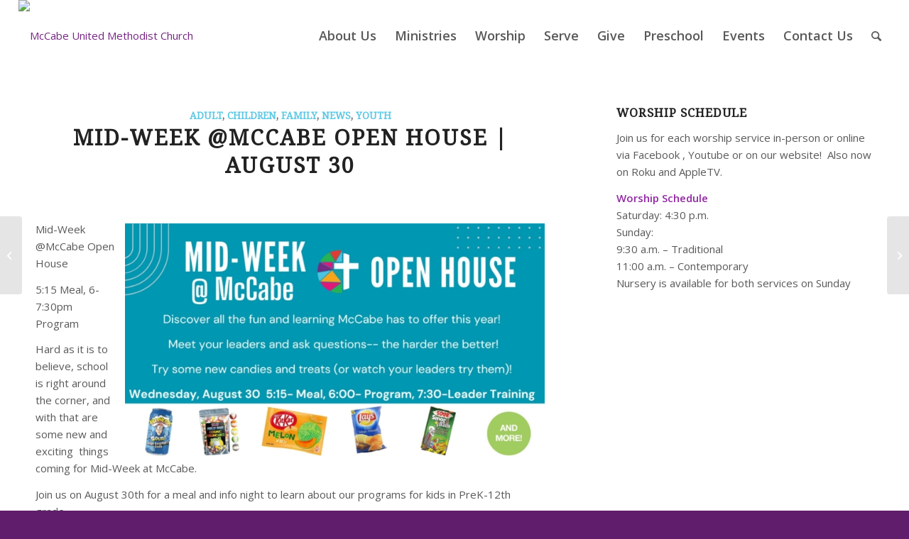

--- FILE ---
content_type: text/html; charset=UTF-8
request_url: https://www.mccabechurch.com/mid-week-mccabe-open-house-august-30/
body_size: 15801
content:
<!DOCTYPE html>
<html lang="en-US" class="html_stretched responsive av-preloader-disabled av-default-lightbox  html_header_top html_logo_left html_main_nav_header html_menu_right html_custom html_header_sticky_disabled html_header_shrinking_disabled html_mobile_menu_tablet html_header_searchicon html_content_align_center html_header_unstick_top_disabled html_header_stretch html_elegant-blog html_av-submenu-hidden html_av-submenu-display-click html_av-overlay-side html_av-overlay-side-classic html_av-submenu-clone html_entry_id_56399 av-cookies-no-cookie-consent av-no-preview html_text_menu_active ">
<head>
<meta charset="UTF-8" />


<!-- mobile setting -->
<meta name="viewport" content="width=device-width, initial-scale=1">

<!-- Scripts/CSS and wp_head hook -->
<meta name='robots' content='index, follow, max-image-preview:large, max-snippet:-1, max-video-preview:-1' />

	<!-- This site is optimized with the Yoast SEO plugin v20.11 - https://yoast.com/wordpress/plugins/seo/ -->
	<title>Mid-Week @McCabe Open House | August 30 - McCabe United Methodist Church</title>
	<link rel="canonical" href="https://www.mccabechurch.com/mid-week-mccabe-open-house-august-30/" />
	<meta property="og:locale" content="en_US" />
	<meta property="og:type" content="article" />
	<meta property="og:title" content="Mid-Week @McCabe Open House | August 30 - McCabe United Methodist Church" />
	<meta property="og:description" content="Mid-Week @McCabe Open House 5:15 Meal, 6-7:30pm Program Hard as it is to believe, school is right around the corner, and with that are some new and exciting  things coming [&hellip;]" />
	<meta property="og:url" content="https://www.mccabechurch.com/mid-week-mccabe-open-house-august-30/" />
	<meta property="og:site_name" content="McCabe United Methodist Church" />
	<meta property="article:published_time" content="2023-08-29T15:30:26+00:00" />
	<meta property="article:modified_time" content="2023-09-05T01:37:43+00:00" />
	<meta property="og:image" content="https://live-mccabeumc.pantheonsite.io/wp-content/uploads/2023/08/Open-House-Promo-Slide-300x169.jpg" />
	<meta name="author" content="adminassistant" />
	<meta name="twitter:card" content="summary_large_image" />
	<meta name="twitter:label1" content="Written by" />
	<meta name="twitter:data1" content="adminassistant" />
	<meta name="twitter:label2" content="Est. reading time" />
	<meta name="twitter:data2" content="1 minute" />
	<script type="application/ld+json" class="yoast-schema-graph">{"@context":"https://schema.org","@graph":[{"@type":"WebPage","@id":"https://www.mccabechurch.com/mid-week-mccabe-open-house-august-30/","url":"https://www.mccabechurch.com/mid-week-mccabe-open-house-august-30/","name":"Mid-Week @McCabe Open House | August 30 - McCabe United Methodist Church","isPartOf":{"@id":"https://www.mccabechurch.com/#website"},"primaryImageOfPage":{"@id":"https://www.mccabechurch.com/mid-week-mccabe-open-house-august-30/#primaryimage"},"image":{"@id":"https://www.mccabechurch.com/mid-week-mccabe-open-house-august-30/#primaryimage"},"thumbnailUrl":"https://live-mccabeumc.pantheonsite.io/wp-content/uploads/2023/08/Open-House-Promo-Slide-300x169.jpg","datePublished":"2023-08-29T15:30:26+00:00","dateModified":"2023-09-05T01:37:43+00:00","author":{"@id":"https://www.mccabechurch.com/#/schema/person/ae09f2c6c8d6a94f5d9cbf1c3aa1ac8a"},"breadcrumb":{"@id":"https://www.mccabechurch.com/mid-week-mccabe-open-house-august-30/#breadcrumb"},"inLanguage":"en-US","potentialAction":[{"@type":"ReadAction","target":["https://www.mccabechurch.com/mid-week-mccabe-open-house-august-30/"]}]},{"@type":"ImageObject","inLanguage":"en-US","@id":"https://www.mccabechurch.com/mid-week-mccabe-open-house-august-30/#primaryimage","url":"https://www.mccabechurch.com/wp-content/uploads/2023/08/Open-House-Promo-Slide.jpg","contentUrl":"https://www.mccabechurch.com/wp-content/uploads/2023/08/Open-House-Promo-Slide.jpg","width":1920,"height":1080},{"@type":"BreadcrumbList","@id":"https://www.mccabechurch.com/mid-week-mccabe-open-house-august-30/#breadcrumb","itemListElement":[{"@type":"ListItem","position":1,"name":"Home","item":"https://live-mccabeumc.pantheonsite.io/mccabe-umc-bismarck-nd/"},{"@type":"ListItem","position":2,"name":"Mid-Week @McCabe Open House | August 30"}]},{"@type":"WebSite","@id":"https://www.mccabechurch.com/#website","url":"https://www.mccabechurch.com/","name":"McCabe United Methodist Church","description":"Come as you are.","potentialAction":[{"@type":"SearchAction","target":{"@type":"EntryPoint","urlTemplate":"https://www.mccabechurch.com/?s={search_term_string}"},"query-input":"required name=search_term_string"}],"inLanguage":"en-US"},{"@type":"Person","@id":"https://www.mccabechurch.com/#/schema/person/ae09f2c6c8d6a94f5d9cbf1c3aa1ac8a","name":"adminassistant","image":{"@type":"ImageObject","inLanguage":"en-US","@id":"https://www.mccabechurch.com/#/schema/person/image/","url":"https://secure.gravatar.com/avatar/787baa534ece07341a288f65ae74efaa?s=96&d=mm&r=g","contentUrl":"https://secure.gravatar.com/avatar/787baa534ece07341a288f65ae74efaa?s=96&d=mm&r=g","caption":"adminassistant"}}]}</script>
	<!-- / Yoast SEO plugin. -->


<link rel='dns-prefetch' href='//www.mccabechurch.com' />
<link rel="alternate" type="application/rss+xml" title="McCabe United Methodist Church &raquo; Feed" href="https://www.mccabechurch.com/feed/" />
<link rel="alternate" type="application/rss+xml" title="McCabe United Methodist Church &raquo; Comments Feed" href="https://www.mccabechurch.com/comments/feed/" />
<link rel="alternate" type="text/calendar" title="McCabe United Methodist Church &raquo; iCal Feed" href="https://www.mccabechurch.com/events/?ical=1" />
<link rel="alternate" type="application/rss+xml" title="McCabe United Methodist Church &raquo; Mid-Week @McCabe Open House | August 30 Comments Feed" href="https://www.mccabechurch.com/mid-week-mccabe-open-house-august-30/feed/" />

<!-- google webfont font replacement -->

			<script type='text/javascript'>

				(function() {
					
					/*	check if webfonts are disabled by user setting via cookie - or user must opt in.	*/
					var html = document.getElementsByTagName('html')[0];
					var cookie_check = html.className.indexOf('av-cookies-needs-opt-in') >= 0 || html.className.indexOf('av-cookies-can-opt-out') >= 0;
					var allow_continue = true;
					var silent_accept_cookie = document.cookie.match(/aviaCookieSilentConsent/);

					if( cookie_check && ! silent_accept_cookie )
					{
						if( ! document.cookie.match(/aviaCookieConsent/) || sessionStorage.getItem( 'aviaCookieRefused' ) )
						{
							allow_continue = false;
						}
						else
						{
							if( ! document.cookie.match(/aviaPrivacyRefuseCookiesHideBar/) )
							{
								allow_continue = false;
							}
							else if( ! document.cookie.match(/aviaPrivacyEssentialCookiesEnabled/) )
							{
								allow_continue = false;
							}
							else if( document.cookie.match(/aviaPrivacyGoogleWebfontsDisabled/) )
							{
								allow_continue = false;
							}
						}
					}
					
					if( allow_continue )
					{
						var f = document.createElement('link');
					
						f.type 	= 'text/css';
						f.rel 	= 'stylesheet';
						f.href 	= '//fonts.googleapis.com/css?family=Droid+Serif%7COpen+Sans:400,600';
						f.id 	= 'avia-google-webfont';

						document.getElementsByTagName('head')[0].appendChild(f);
					}
				})();
			
			</script>
			<script type="text/javascript">
window._wpemojiSettings = {"baseUrl":"https:\/\/s.w.org\/images\/core\/emoji\/14.0.0\/72x72\/","ext":".png","svgUrl":"https:\/\/s.w.org\/images\/core\/emoji\/14.0.0\/svg\/","svgExt":".svg","source":{"concatemoji":"https:\/\/www.mccabechurch.com\/wp-includes\/js\/wp-emoji-release.min.js?ver=6.2.2"}};
/*! This file is auto-generated */
!function(e,a,t){var n,r,o,i=a.createElement("canvas"),p=i.getContext&&i.getContext("2d");function s(e,t){p.clearRect(0,0,i.width,i.height),p.fillText(e,0,0);e=i.toDataURL();return p.clearRect(0,0,i.width,i.height),p.fillText(t,0,0),e===i.toDataURL()}function c(e){var t=a.createElement("script");t.src=e,t.defer=t.type="text/javascript",a.getElementsByTagName("head")[0].appendChild(t)}for(o=Array("flag","emoji"),t.supports={everything:!0,everythingExceptFlag:!0},r=0;r<o.length;r++)t.supports[o[r]]=function(e){if(p&&p.fillText)switch(p.textBaseline="top",p.font="600 32px Arial",e){case"flag":return s("\ud83c\udff3\ufe0f\u200d\u26a7\ufe0f","\ud83c\udff3\ufe0f\u200b\u26a7\ufe0f")?!1:!s("\ud83c\uddfa\ud83c\uddf3","\ud83c\uddfa\u200b\ud83c\uddf3")&&!s("\ud83c\udff4\udb40\udc67\udb40\udc62\udb40\udc65\udb40\udc6e\udb40\udc67\udb40\udc7f","\ud83c\udff4\u200b\udb40\udc67\u200b\udb40\udc62\u200b\udb40\udc65\u200b\udb40\udc6e\u200b\udb40\udc67\u200b\udb40\udc7f");case"emoji":return!s("\ud83e\udef1\ud83c\udffb\u200d\ud83e\udef2\ud83c\udfff","\ud83e\udef1\ud83c\udffb\u200b\ud83e\udef2\ud83c\udfff")}return!1}(o[r]),t.supports.everything=t.supports.everything&&t.supports[o[r]],"flag"!==o[r]&&(t.supports.everythingExceptFlag=t.supports.everythingExceptFlag&&t.supports[o[r]]);t.supports.everythingExceptFlag=t.supports.everythingExceptFlag&&!t.supports.flag,t.DOMReady=!1,t.readyCallback=function(){t.DOMReady=!0},t.supports.everything||(n=function(){t.readyCallback()},a.addEventListener?(a.addEventListener("DOMContentLoaded",n,!1),e.addEventListener("load",n,!1)):(e.attachEvent("onload",n),a.attachEvent("onreadystatechange",function(){"complete"===a.readyState&&t.readyCallback()})),(e=t.source||{}).concatemoji?c(e.concatemoji):e.wpemoji&&e.twemoji&&(c(e.twemoji),c(e.wpemoji)))}(window,document,window._wpemojiSettings);
</script>
<style type="text/css">
img.wp-smiley,
img.emoji {
	display: inline !important;
	border: none !important;
	box-shadow: none !important;
	height: 1em !important;
	width: 1em !important;
	margin: 0 0.07em !important;
	vertical-align: -0.1em !important;
	background: none !important;
	padding: 0 !important;
}
</style>
	<link rel='stylesheet' id='wp-block-library-css' href='https://www.mccabechurch.com/wp-includes/css/dist/block-library/style.min.css?ver=6.2.2' type='text/css' media='all' />
<link rel='stylesheet' id='classic-theme-styles-css' href='https://www.mccabechurch.com/wp-includes/css/classic-themes.min.css?ver=6.2.2' type='text/css' media='all' />
<style id='global-styles-inline-css' type='text/css'>
body{--wp--preset--color--black: #000000;--wp--preset--color--cyan-bluish-gray: #abb8c3;--wp--preset--color--white: #ffffff;--wp--preset--color--pale-pink: #f78da7;--wp--preset--color--vivid-red: #cf2e2e;--wp--preset--color--luminous-vivid-orange: #ff6900;--wp--preset--color--luminous-vivid-amber: #fcb900;--wp--preset--color--light-green-cyan: #7bdcb5;--wp--preset--color--vivid-green-cyan: #00d084;--wp--preset--color--pale-cyan-blue: #8ed1fc;--wp--preset--color--vivid-cyan-blue: #0693e3;--wp--preset--color--vivid-purple: #9b51e0;--wp--preset--gradient--vivid-cyan-blue-to-vivid-purple: linear-gradient(135deg,rgba(6,147,227,1) 0%,rgb(155,81,224) 100%);--wp--preset--gradient--light-green-cyan-to-vivid-green-cyan: linear-gradient(135deg,rgb(122,220,180) 0%,rgb(0,208,130) 100%);--wp--preset--gradient--luminous-vivid-amber-to-luminous-vivid-orange: linear-gradient(135deg,rgba(252,185,0,1) 0%,rgba(255,105,0,1) 100%);--wp--preset--gradient--luminous-vivid-orange-to-vivid-red: linear-gradient(135deg,rgba(255,105,0,1) 0%,rgb(207,46,46) 100%);--wp--preset--gradient--very-light-gray-to-cyan-bluish-gray: linear-gradient(135deg,rgb(238,238,238) 0%,rgb(169,184,195) 100%);--wp--preset--gradient--cool-to-warm-spectrum: linear-gradient(135deg,rgb(74,234,220) 0%,rgb(151,120,209) 20%,rgb(207,42,186) 40%,rgb(238,44,130) 60%,rgb(251,105,98) 80%,rgb(254,248,76) 100%);--wp--preset--gradient--blush-light-purple: linear-gradient(135deg,rgb(255,206,236) 0%,rgb(152,150,240) 100%);--wp--preset--gradient--blush-bordeaux: linear-gradient(135deg,rgb(254,205,165) 0%,rgb(254,45,45) 50%,rgb(107,0,62) 100%);--wp--preset--gradient--luminous-dusk: linear-gradient(135deg,rgb(255,203,112) 0%,rgb(199,81,192) 50%,rgb(65,88,208) 100%);--wp--preset--gradient--pale-ocean: linear-gradient(135deg,rgb(255,245,203) 0%,rgb(182,227,212) 50%,rgb(51,167,181) 100%);--wp--preset--gradient--electric-grass: linear-gradient(135deg,rgb(202,248,128) 0%,rgb(113,206,126) 100%);--wp--preset--gradient--midnight: linear-gradient(135deg,rgb(2,3,129) 0%,rgb(40,116,252) 100%);--wp--preset--duotone--dark-grayscale: url('#wp-duotone-dark-grayscale');--wp--preset--duotone--grayscale: url('#wp-duotone-grayscale');--wp--preset--duotone--purple-yellow: url('#wp-duotone-purple-yellow');--wp--preset--duotone--blue-red: url('#wp-duotone-blue-red');--wp--preset--duotone--midnight: url('#wp-duotone-midnight');--wp--preset--duotone--magenta-yellow: url('#wp-duotone-magenta-yellow');--wp--preset--duotone--purple-green: url('#wp-duotone-purple-green');--wp--preset--duotone--blue-orange: url('#wp-duotone-blue-orange');--wp--preset--font-size--small: 13px;--wp--preset--font-size--medium: 20px;--wp--preset--font-size--large: 36px;--wp--preset--font-size--x-large: 42px;--wp--preset--spacing--20: 0.44rem;--wp--preset--spacing--30: 0.67rem;--wp--preset--spacing--40: 1rem;--wp--preset--spacing--50: 1.5rem;--wp--preset--spacing--60: 2.25rem;--wp--preset--spacing--70: 3.38rem;--wp--preset--spacing--80: 5.06rem;--wp--preset--shadow--natural: 6px 6px 9px rgba(0, 0, 0, 0.2);--wp--preset--shadow--deep: 12px 12px 50px rgba(0, 0, 0, 0.4);--wp--preset--shadow--sharp: 6px 6px 0px rgba(0, 0, 0, 0.2);--wp--preset--shadow--outlined: 6px 6px 0px -3px rgba(255, 255, 255, 1), 6px 6px rgba(0, 0, 0, 1);--wp--preset--shadow--crisp: 6px 6px 0px rgba(0, 0, 0, 1);}:where(.is-layout-flex){gap: 0.5em;}body .is-layout-flow > .alignleft{float: left;margin-inline-start: 0;margin-inline-end: 2em;}body .is-layout-flow > .alignright{float: right;margin-inline-start: 2em;margin-inline-end: 0;}body .is-layout-flow > .aligncenter{margin-left: auto !important;margin-right: auto !important;}body .is-layout-constrained > .alignleft{float: left;margin-inline-start: 0;margin-inline-end: 2em;}body .is-layout-constrained > .alignright{float: right;margin-inline-start: 2em;margin-inline-end: 0;}body .is-layout-constrained > .aligncenter{margin-left: auto !important;margin-right: auto !important;}body .is-layout-constrained > :where(:not(.alignleft):not(.alignright):not(.alignfull)){max-width: var(--wp--style--global--content-size);margin-left: auto !important;margin-right: auto !important;}body .is-layout-constrained > .alignwide{max-width: var(--wp--style--global--wide-size);}body .is-layout-flex{display: flex;}body .is-layout-flex{flex-wrap: wrap;align-items: center;}body .is-layout-flex > *{margin: 0;}:where(.wp-block-columns.is-layout-flex){gap: 2em;}.has-black-color{color: var(--wp--preset--color--black) !important;}.has-cyan-bluish-gray-color{color: var(--wp--preset--color--cyan-bluish-gray) !important;}.has-white-color{color: var(--wp--preset--color--white) !important;}.has-pale-pink-color{color: var(--wp--preset--color--pale-pink) !important;}.has-vivid-red-color{color: var(--wp--preset--color--vivid-red) !important;}.has-luminous-vivid-orange-color{color: var(--wp--preset--color--luminous-vivid-orange) !important;}.has-luminous-vivid-amber-color{color: var(--wp--preset--color--luminous-vivid-amber) !important;}.has-light-green-cyan-color{color: var(--wp--preset--color--light-green-cyan) !important;}.has-vivid-green-cyan-color{color: var(--wp--preset--color--vivid-green-cyan) !important;}.has-pale-cyan-blue-color{color: var(--wp--preset--color--pale-cyan-blue) !important;}.has-vivid-cyan-blue-color{color: var(--wp--preset--color--vivid-cyan-blue) !important;}.has-vivid-purple-color{color: var(--wp--preset--color--vivid-purple) !important;}.has-black-background-color{background-color: var(--wp--preset--color--black) !important;}.has-cyan-bluish-gray-background-color{background-color: var(--wp--preset--color--cyan-bluish-gray) !important;}.has-white-background-color{background-color: var(--wp--preset--color--white) !important;}.has-pale-pink-background-color{background-color: var(--wp--preset--color--pale-pink) !important;}.has-vivid-red-background-color{background-color: var(--wp--preset--color--vivid-red) !important;}.has-luminous-vivid-orange-background-color{background-color: var(--wp--preset--color--luminous-vivid-orange) !important;}.has-luminous-vivid-amber-background-color{background-color: var(--wp--preset--color--luminous-vivid-amber) !important;}.has-light-green-cyan-background-color{background-color: var(--wp--preset--color--light-green-cyan) !important;}.has-vivid-green-cyan-background-color{background-color: var(--wp--preset--color--vivid-green-cyan) !important;}.has-pale-cyan-blue-background-color{background-color: var(--wp--preset--color--pale-cyan-blue) !important;}.has-vivid-cyan-blue-background-color{background-color: var(--wp--preset--color--vivid-cyan-blue) !important;}.has-vivid-purple-background-color{background-color: var(--wp--preset--color--vivid-purple) !important;}.has-black-border-color{border-color: var(--wp--preset--color--black) !important;}.has-cyan-bluish-gray-border-color{border-color: var(--wp--preset--color--cyan-bluish-gray) !important;}.has-white-border-color{border-color: var(--wp--preset--color--white) !important;}.has-pale-pink-border-color{border-color: var(--wp--preset--color--pale-pink) !important;}.has-vivid-red-border-color{border-color: var(--wp--preset--color--vivid-red) !important;}.has-luminous-vivid-orange-border-color{border-color: var(--wp--preset--color--luminous-vivid-orange) !important;}.has-luminous-vivid-amber-border-color{border-color: var(--wp--preset--color--luminous-vivid-amber) !important;}.has-light-green-cyan-border-color{border-color: var(--wp--preset--color--light-green-cyan) !important;}.has-vivid-green-cyan-border-color{border-color: var(--wp--preset--color--vivid-green-cyan) !important;}.has-pale-cyan-blue-border-color{border-color: var(--wp--preset--color--pale-cyan-blue) !important;}.has-vivid-cyan-blue-border-color{border-color: var(--wp--preset--color--vivid-cyan-blue) !important;}.has-vivid-purple-border-color{border-color: var(--wp--preset--color--vivid-purple) !important;}.has-vivid-cyan-blue-to-vivid-purple-gradient-background{background: var(--wp--preset--gradient--vivid-cyan-blue-to-vivid-purple) !important;}.has-light-green-cyan-to-vivid-green-cyan-gradient-background{background: var(--wp--preset--gradient--light-green-cyan-to-vivid-green-cyan) !important;}.has-luminous-vivid-amber-to-luminous-vivid-orange-gradient-background{background: var(--wp--preset--gradient--luminous-vivid-amber-to-luminous-vivid-orange) !important;}.has-luminous-vivid-orange-to-vivid-red-gradient-background{background: var(--wp--preset--gradient--luminous-vivid-orange-to-vivid-red) !important;}.has-very-light-gray-to-cyan-bluish-gray-gradient-background{background: var(--wp--preset--gradient--very-light-gray-to-cyan-bluish-gray) !important;}.has-cool-to-warm-spectrum-gradient-background{background: var(--wp--preset--gradient--cool-to-warm-spectrum) !important;}.has-blush-light-purple-gradient-background{background: var(--wp--preset--gradient--blush-light-purple) !important;}.has-blush-bordeaux-gradient-background{background: var(--wp--preset--gradient--blush-bordeaux) !important;}.has-luminous-dusk-gradient-background{background: var(--wp--preset--gradient--luminous-dusk) !important;}.has-pale-ocean-gradient-background{background: var(--wp--preset--gradient--pale-ocean) !important;}.has-electric-grass-gradient-background{background: var(--wp--preset--gradient--electric-grass) !important;}.has-midnight-gradient-background{background: var(--wp--preset--gradient--midnight) !important;}.has-small-font-size{font-size: var(--wp--preset--font-size--small) !important;}.has-medium-font-size{font-size: var(--wp--preset--font-size--medium) !important;}.has-large-font-size{font-size: var(--wp--preset--font-size--large) !important;}.has-x-large-font-size{font-size: var(--wp--preset--font-size--x-large) !important;}
.wp-block-navigation a:where(:not(.wp-element-button)){color: inherit;}
:where(.wp-block-columns.is-layout-flex){gap: 2em;}
.wp-block-pullquote{font-size: 1.5em;line-height: 1.6;}
</style>
<link rel='stylesheet' id='avia-merged-styles-css' href='https://www.mccabechurch.com/wp-content/uploads/dynamic_avia/avia-merged-styles-30bf318fa59ae8dab2d80062f985fd22.css' type='text/css' media='all' />
<script type='text/javascript' src='https://www.mccabechurch.com/wp-includes/js/jquery/jquery.min.js?ver=3.6.4' id='jquery-core-js'></script>
<script type='text/javascript' src='https://www.mccabechurch.com/wp-includes/js/jquery/jquery-migrate.min.js?ver=3.4.0' id='jquery-migrate-js'></script>
<link rel="https://api.w.org/" href="https://www.mccabechurch.com/wp-json/" /><link rel="alternate" type="application/json" href="https://www.mccabechurch.com/wp-json/wp/v2/posts/56399" /><link rel="EditURI" type="application/rsd+xml" title="RSD" href="https://www.mccabechurch.com/xmlrpc.php?rsd" />
<link rel="wlwmanifest" type="application/wlwmanifest+xml" href="https://www.mccabechurch.com/wp-includes/wlwmanifest.xml" />
<meta name="generator" content="WordPress 6.2.2" />
<link rel='shortlink' href='https://www.mccabechurch.com/?p=56399' />
<link rel="alternate" type="application/json+oembed" href="https://www.mccabechurch.com/wp-json/oembed/1.0/embed?url=https%3A%2F%2Fwww.mccabechurch.com%2Fmid-week-mccabe-open-house-august-30%2F" />
<link rel="alternate" type="text/xml+oembed" href="https://www.mccabechurch.com/wp-json/oembed/1.0/embed?url=https%3A%2F%2Fwww.mccabechurch.com%2Fmid-week-mccabe-open-house-august-30%2F&#038;format=xml" />
<meta name="tec-api-version" content="v1"><meta name="tec-api-origin" content="https://www.mccabechurch.com"><link rel="alternate" href="https://www.mccabechurch.com/wp-json/tribe/events/v1/" /><link rel="profile" href="http://gmpg.org/xfn/11" />
<link rel="alternate" type="application/rss+xml" title="McCabe United Methodist Church RSS2 Feed" href="https://www.mccabechurch.com/feed/" />
<link rel="pingback" href="https://www.mccabechurch.com/xmlrpc.php" />

<style type='text/css' media='screen'>
 #top #header_main > .container, #top #header_main > .container .main_menu  .av-main-nav > li > a, #top #header_main #menu-item-shop .cart_dropdown_link{ height:100px; line-height: 100px; }
 .html_top_nav_header .av-logo-container{ height:100px;  }
 .html_header_top.html_header_sticky #top #wrap_all #main{ padding-top:100px; } 
</style>
<!--[if lt IE 9]><script src="https://www.mccabechurch.com/wp-content/themes/enfold/js/html5shiv.js"></script><![endif]-->
<link rel="icon" href="https://live-mccabeumc.pantheonsite.io/wp-content/uploads/2019/11/MUMC-Logo-Mark-3c-FC-288x300.png" type="image/png">

<!-- To speed up the rendering and to display the site as fast as possible to the user we include some styles and scripts for above the fold content inline -->
<script type="text/javascript">'use strict';var avia_is_mobile=!1;if(/Android|webOS|iPhone|iPad|iPod|BlackBerry|IEMobile|Opera Mini/i.test(navigator.userAgent)&&'ontouchstart' in document.documentElement){avia_is_mobile=!0;document.documentElement.className+=' avia_mobile '}
else{document.documentElement.className+=' avia_desktop '};document.documentElement.className+=' js_active ';(function(){var e=['-webkit-','-moz-','-ms-',''],n='';for(var t in e){if(e[t]+'transform' in document.documentElement.style){document.documentElement.className+=' avia_transform ';n=e[t]+'transform'};if(e[t]+'perspective' in document.documentElement.style)document.documentElement.className+=' avia_transform3d '};if(typeof document.getElementsByClassName=='function'&&typeof document.documentElement.getBoundingClientRect=='function'&&avia_is_mobile==!1){if(n&&window.innerHeight>0){setTimeout(function(){var e=0,o={},a=0,t=document.getElementsByClassName('av-parallax'),i=window.pageYOffset||document.documentElement.scrollTop;for(e=0;e<t.length;e++){t[e].style.top='0px';o=t[e].getBoundingClientRect();a=Math.ceil((window.innerHeight+i-o.top)*0.3);t[e].style[n]='translate(0px, '+a+'px)';t[e].style.top='auto';t[e].className+=' enabled-parallax '}},50)}}})();</script><style type='text/css'>
@font-face {font-family: 'entypo-fontello'; font-weight: normal; font-style: normal; font-display: auto;
src: url('https://www.mccabechurch.com/wp-content/themes/enfold/config-templatebuilder/avia-template-builder/assets/fonts/entypo-fontello.eot');
src: url('https://www.mccabechurch.com/wp-content/themes/enfold/config-templatebuilder/avia-template-builder/assets/fonts/entypo-fontello.eot?#iefix') format('embedded-opentype'), 
url('https://www.mccabechurch.com/wp-content/themes/enfold/config-templatebuilder/avia-template-builder/assets/fonts/entypo-fontello.woff') format('woff'), 
url('https://www.mccabechurch.com/wp-content/themes/enfold/config-templatebuilder/avia-template-builder/assets/fonts/entypo-fontello.ttf') format('truetype'), 
url('https://www.mccabechurch.com/wp-content/themes/enfold/config-templatebuilder/avia-template-builder/assets/fonts/entypo-fontello.svg#entypo-fontello') format('svg');
} #top .avia-font-entypo-fontello, body .avia-font-entypo-fontello, html body [data-av_iconfont='entypo-fontello']:before{ font-family: 'entypo-fontello'; }
</style>

<!--
Debugging Info for Theme support: 

Theme: Enfold
Version: 4.6.3.1
Installed: enfold
AviaFramework Version: 5.0
AviaBuilder Version: 0.9.5
aviaElementManager Version: 1.0.1
ML:256-PU:15-PLA:6
WP:6.2.2
Compress: CSS:all theme files - JS:all theme files
Updates: disabled
PLAu:6
-->
</head>




<body id="top" class="post-template-default single single-post postid-56399 single-format-standard rtl_columns stretched droid_serif open_sans tribe-no-js" itemscope="itemscope" itemtype="https://schema.org/WebPage" >

	<svg xmlns="http://www.w3.org/2000/svg" viewBox="0 0 0 0" width="0" height="0" focusable="false" role="none" style="visibility: hidden; position: absolute; left: -9999px; overflow: hidden;" ><defs><filter id="wp-duotone-dark-grayscale"><feColorMatrix color-interpolation-filters="sRGB" type="matrix" values=" .299 .587 .114 0 0 .299 .587 .114 0 0 .299 .587 .114 0 0 .299 .587 .114 0 0 " /><feComponentTransfer color-interpolation-filters="sRGB" ><feFuncR type="table" tableValues="0 0.49803921568627" /><feFuncG type="table" tableValues="0 0.49803921568627" /><feFuncB type="table" tableValues="0 0.49803921568627" /><feFuncA type="table" tableValues="1 1" /></feComponentTransfer><feComposite in2="SourceGraphic" operator="in" /></filter></defs></svg><svg xmlns="http://www.w3.org/2000/svg" viewBox="0 0 0 0" width="0" height="0" focusable="false" role="none" style="visibility: hidden; position: absolute; left: -9999px; overflow: hidden;" ><defs><filter id="wp-duotone-grayscale"><feColorMatrix color-interpolation-filters="sRGB" type="matrix" values=" .299 .587 .114 0 0 .299 .587 .114 0 0 .299 .587 .114 0 0 .299 .587 .114 0 0 " /><feComponentTransfer color-interpolation-filters="sRGB" ><feFuncR type="table" tableValues="0 1" /><feFuncG type="table" tableValues="0 1" /><feFuncB type="table" tableValues="0 1" /><feFuncA type="table" tableValues="1 1" /></feComponentTransfer><feComposite in2="SourceGraphic" operator="in" /></filter></defs></svg><svg xmlns="http://www.w3.org/2000/svg" viewBox="0 0 0 0" width="0" height="0" focusable="false" role="none" style="visibility: hidden; position: absolute; left: -9999px; overflow: hidden;" ><defs><filter id="wp-duotone-purple-yellow"><feColorMatrix color-interpolation-filters="sRGB" type="matrix" values=" .299 .587 .114 0 0 .299 .587 .114 0 0 .299 .587 .114 0 0 .299 .587 .114 0 0 " /><feComponentTransfer color-interpolation-filters="sRGB" ><feFuncR type="table" tableValues="0.54901960784314 0.98823529411765" /><feFuncG type="table" tableValues="0 1" /><feFuncB type="table" tableValues="0.71764705882353 0.25490196078431" /><feFuncA type="table" tableValues="1 1" /></feComponentTransfer><feComposite in2="SourceGraphic" operator="in" /></filter></defs></svg><svg xmlns="http://www.w3.org/2000/svg" viewBox="0 0 0 0" width="0" height="0" focusable="false" role="none" style="visibility: hidden; position: absolute; left: -9999px; overflow: hidden;" ><defs><filter id="wp-duotone-blue-red"><feColorMatrix color-interpolation-filters="sRGB" type="matrix" values=" .299 .587 .114 0 0 .299 .587 .114 0 0 .299 .587 .114 0 0 .299 .587 .114 0 0 " /><feComponentTransfer color-interpolation-filters="sRGB" ><feFuncR type="table" tableValues="0 1" /><feFuncG type="table" tableValues="0 0.27843137254902" /><feFuncB type="table" tableValues="0.5921568627451 0.27843137254902" /><feFuncA type="table" tableValues="1 1" /></feComponentTransfer><feComposite in2="SourceGraphic" operator="in" /></filter></defs></svg><svg xmlns="http://www.w3.org/2000/svg" viewBox="0 0 0 0" width="0" height="0" focusable="false" role="none" style="visibility: hidden; position: absolute; left: -9999px; overflow: hidden;" ><defs><filter id="wp-duotone-midnight"><feColorMatrix color-interpolation-filters="sRGB" type="matrix" values=" .299 .587 .114 0 0 .299 .587 .114 0 0 .299 .587 .114 0 0 .299 .587 .114 0 0 " /><feComponentTransfer color-interpolation-filters="sRGB" ><feFuncR type="table" tableValues="0 0" /><feFuncG type="table" tableValues="0 0.64705882352941" /><feFuncB type="table" tableValues="0 1" /><feFuncA type="table" tableValues="1 1" /></feComponentTransfer><feComposite in2="SourceGraphic" operator="in" /></filter></defs></svg><svg xmlns="http://www.w3.org/2000/svg" viewBox="0 0 0 0" width="0" height="0" focusable="false" role="none" style="visibility: hidden; position: absolute; left: -9999px; overflow: hidden;" ><defs><filter id="wp-duotone-magenta-yellow"><feColorMatrix color-interpolation-filters="sRGB" type="matrix" values=" .299 .587 .114 0 0 .299 .587 .114 0 0 .299 .587 .114 0 0 .299 .587 .114 0 0 " /><feComponentTransfer color-interpolation-filters="sRGB" ><feFuncR type="table" tableValues="0.78039215686275 1" /><feFuncG type="table" tableValues="0 0.94901960784314" /><feFuncB type="table" tableValues="0.35294117647059 0.47058823529412" /><feFuncA type="table" tableValues="1 1" /></feComponentTransfer><feComposite in2="SourceGraphic" operator="in" /></filter></defs></svg><svg xmlns="http://www.w3.org/2000/svg" viewBox="0 0 0 0" width="0" height="0" focusable="false" role="none" style="visibility: hidden; position: absolute; left: -9999px; overflow: hidden;" ><defs><filter id="wp-duotone-purple-green"><feColorMatrix color-interpolation-filters="sRGB" type="matrix" values=" .299 .587 .114 0 0 .299 .587 .114 0 0 .299 .587 .114 0 0 .299 .587 .114 0 0 " /><feComponentTransfer color-interpolation-filters="sRGB" ><feFuncR type="table" tableValues="0.65098039215686 0.40392156862745" /><feFuncG type="table" tableValues="0 1" /><feFuncB type="table" tableValues="0.44705882352941 0.4" /><feFuncA type="table" tableValues="1 1" /></feComponentTransfer><feComposite in2="SourceGraphic" operator="in" /></filter></defs></svg><svg xmlns="http://www.w3.org/2000/svg" viewBox="0 0 0 0" width="0" height="0" focusable="false" role="none" style="visibility: hidden; position: absolute; left: -9999px; overflow: hidden;" ><defs><filter id="wp-duotone-blue-orange"><feColorMatrix color-interpolation-filters="sRGB" type="matrix" values=" .299 .587 .114 0 0 .299 .587 .114 0 0 .299 .587 .114 0 0 .299 .587 .114 0 0 " /><feComponentTransfer color-interpolation-filters="sRGB" ><feFuncR type="table" tableValues="0.098039215686275 1" /><feFuncG type="table" tableValues="0 0.66274509803922" /><feFuncB type="table" tableValues="0.84705882352941 0.41960784313725" /><feFuncA type="table" tableValues="1 1" /></feComponentTransfer><feComposite in2="SourceGraphic" operator="in" /></filter></defs></svg>
	<div id='wrap_all'>

	
<header id='header' class='all_colors header_color light_bg_color  av_header_top av_logo_left av_main_nav_header av_menu_right av_custom av_header_sticky_disabled av_header_shrinking_disabled av_header_stretch av_mobile_menu_tablet av_header_searchicon av_header_unstick_top_disabled av_bottom_nav_disabled  av_alternate_logo_active av_header_border_disabled'  role="banner" itemscope="itemscope" itemtype="https://schema.org/WPHeader" >

		<div  id='header_main' class='container_wrap container_wrap_logo'>
	
        <div class='container av-logo-container'><div class='inner-container'><span class='logo'><a href='https://www.mccabechurch.com/'><img height='100' width='300' src='https://live-mccabeumc.pantheonsite.io/wp-content/uploads/2019/11/MUMC-SpecialLogo-Primary-3c-FC-300x169.png' alt='McCabe United Methodist Church' title='' /></a></span><nav class='main_menu' data-selectname='Select a page'  role="navigation" itemscope="itemscope" itemtype="https://schema.org/SiteNavigationElement" ><div class="avia-menu av-main-nav-wrap"><ul id="avia-menu" class="menu av-main-nav"><li id="menu-item-575" class="menu-item menu-item-type-post_type menu-item-object-page menu-item-has-children menu-item-top-level menu-item-top-level-1"><a href="https://www.mccabechurch.com/about-us/" itemprop="url"><span class="avia-bullet"></span><span class="avia-menu-text">About Us</span><span class="avia-menu-fx"><span class="avia-arrow-wrap"><span class="avia-arrow"></span></span></span></a>


<ul class="sub-menu">
	<li id="menu-item-1754" class="menu-item menu-item-type-post_type menu-item-object-page"><a href="https://www.mccabechurch.com/news/" itemprop="url"><span class="avia-bullet"></span><span class="avia-menu-text">News</span></a></li>
	<li id="menu-item-588" class="menu-item menu-item-type-post_type menu-item-object-page"><a href="https://www.mccabechurch.com/about-us/pastor/" itemprop="url"><span class="avia-bullet"></span><span class="avia-menu-text">Pastor</span></a></li>
	<li id="menu-item-589" class="menu-item menu-item-type-post_type menu-item-object-page"><a href="https://www.mccabechurch.com/about-us/staff/" itemprop="url"><span class="avia-bullet"></span><span class="avia-menu-text">Staff</span></a></li>
	<li id="menu-item-816" class="menu-item menu-item-type-post_type menu-item-object-page"><a href="https://www.mccabechurch.com/about-us/new-here/" itemprop="url"><span class="avia-bullet"></span><span class="avia-menu-text">New Here</span></a></li>
	<li id="menu-item-587" class="menu-item menu-item-type-post_type menu-item-object-page"><a href="https://www.mccabechurch.com/about-us/our-history/" itemprop="url"><span class="avia-bullet"></span><span class="avia-menu-text">Our History</span></a></li>
	<li id="menu-item-1572" class="menu-item menu-item-type-post_type menu-item-object-page"><a href="https://www.mccabechurch.com/what-we-believe/" itemprop="url"><span class="avia-bullet"></span><span class="avia-menu-text">What We Believe</span></a></li>
</ul>
</li>
<li id="menu-item-576" class="menu-item menu-item-type-post_type menu-item-object-page menu-item-has-children menu-item-top-level menu-item-top-level-2"><a href="https://www.mccabechurch.com/ministries/" itemprop="url"><span class="avia-bullet"></span><span class="avia-menu-text">Ministries</span><span class="avia-menu-fx"><span class="avia-arrow-wrap"><span class="avia-arrow"></span></span></span></a>


<ul class="sub-menu">
	<li id="menu-item-583" class="menu-item menu-item-type-post_type menu-item-object-page"><a href="https://www.mccabechurch.com/ministries/adults/" itemprop="url"><span class="avia-bullet"></span><span class="avia-menu-text">Adults</span></a></li>
	<li id="menu-item-584" class="menu-item menu-item-type-post_type menu-item-object-page"><a href="https://www.mccabechurch.com/ministries/kids-family/" itemprop="url"><span class="avia-bullet"></span><span class="avia-menu-text">Kids &#038; Family</span></a></li>
	<li id="menu-item-585" class="menu-item menu-item-type-post_type menu-item-object-page"><a href="https://www.mccabechurch.com/ministries/youth/" itemprop="url"><span class="avia-bullet"></span><span class="avia-menu-text">Youth</span></a></li>
	<li id="menu-item-911" class="menu-item menu-item-type-post_type menu-item-object-page"><a href="https://www.mccabechurch.com/midweek/" itemprop="url"><span class="avia-bullet"></span><span class="avia-menu-text">Mid-Week at McCabe</span></a></li>
	<li id="menu-item-582" class="menu-item menu-item-type-post_type menu-item-object-page"><a href="https://www.mccabechurch.com/worship/music/" itemprop="url"><span class="avia-bullet"></span><span class="avia-menu-text">Music</span></a></li>
</ul>
</li>
<li id="menu-item-580" class="menu-item menu-item-type-post_type menu-item-object-page menu-item-has-children menu-item-top-level menu-item-top-level-3"><a href="https://www.mccabechurch.com/worship/" itemprop="url"><span class="avia-bullet"></span><span class="avia-menu-text">Worship</span><span class="avia-menu-fx"><span class="avia-arrow-wrap"><span class="avia-arrow"></span></span></span></a>


<ul class="sub-menu">
	<li id="menu-item-139054" class="menu-item menu-item-type-post_type menu-item-object-page"><a href="https://www.mccabechurch.com/christmas/" itemprop="url"><span class="avia-bullet"></span><span class="avia-menu-text">Christmas</span></a></li>
	<li id="menu-item-1972" class="menu-item menu-item-type-post_type menu-item-object-page"><a href="https://www.mccabechurch.com/livestream/" itemprop="url"><span class="avia-bullet"></span><span class="avia-menu-text">Livestream</span></a></li>
</ul>
</li>
<li id="menu-item-579" class="menu-item menu-item-type-post_type menu-item-object-page menu-item-top-level menu-item-top-level-4"><a href="https://www.mccabechurch.com/serve/" itemprop="url"><span class="avia-bullet"></span><span class="avia-menu-text">Serve</span><span class="avia-menu-fx"><span class="avia-arrow-wrap"><span class="avia-arrow"></span></span></span></a></li>
<li id="menu-item-578" class="menu-item menu-item-type-post_type menu-item-object-page menu-item-has-children menu-item-top-level menu-item-top-level-5"><a href="https://www.mccabechurch.com/give/" itemprop="url"><span class="avia-bullet"></span><span class="avia-menu-text">Give</span><span class="avia-menu-fx"><span class="avia-arrow-wrap"><span class="avia-arrow"></span></span></span></a>


<ul class="sub-menu">
	<li id="menu-item-56975" class="menu-item menu-item-type-custom menu-item-object-custom"><a href="https://secure.myvanco.com/YNGX/home" itemprop="url"><span class="avia-bullet"></span><span class="avia-menu-text">Donate Now</span></a></li>
	<li id="menu-item-56974" class="menu-item menu-item-type-post_type menu-item-object-page"><a href="https://www.mccabechurch.com/give/foundation/" itemprop="url"><span class="avia-bullet"></span><span class="avia-menu-text">Foundation</span></a></li>
</ul>
</li>
<li id="menu-item-54359" class="menu-item menu-item-type-post_type menu-item-object-page menu-item-top-level menu-item-top-level-6"><a href="https://www.mccabechurch.com/preschool-at-mccabe/" itemprop="url"><span class="avia-bullet"></span><span class="avia-menu-text">Preschool</span><span class="avia-menu-fx"><span class="avia-arrow-wrap"><span class="avia-arrow"></span></span></span></a></li>
<li id="menu-item-1294" class="menu-item menu-item-type-custom menu-item-object-custom menu-item-top-level menu-item-top-level-7"><a href="/events/" itemprop="url"><span class="avia-bullet"></span><span class="avia-menu-text">Events</span><span class="avia-menu-fx"><span class="avia-arrow-wrap"><span class="avia-arrow"></span></span></span></a></li>
<li id="menu-item-577" class="menu-item menu-item-type-post_type menu-item-object-page menu-item-top-level menu-item-top-level-8"><a href="https://www.mccabechurch.com/contact-us/" itemprop="url"><span class="avia-bullet"></span><span class="avia-menu-text">Contact Us</span><span class="avia-menu-fx"><span class="avia-arrow-wrap"><span class="avia-arrow"></span></span></span></a></li>
<li id="menu-item-search" class="noMobile menu-item menu-item-search-dropdown menu-item-avia-special"><a aria-label="Search" href="?s=" rel="nofollow" data-avia-search-tooltip="

&lt;form role=&quot;search&quot; action=&quot;https://www.mccabechurch.com/&quot; id=&quot;searchform&quot; method=&quot;get&quot; class=&quot;&quot;&gt;
	&lt;div&gt;
		&lt;input type=&quot;submit&quot; value=&quot;&quot; id=&quot;searchsubmit&quot; class=&quot;button avia-font-entypo-fontello&quot; /&gt;
		&lt;input type=&quot;text&quot; id=&quot;s&quot; name=&quot;s&quot; value=&quot;&quot; placeholder='Search' /&gt;
			&lt;/div&gt;
&lt;/form&gt;" aria-hidden='true' data-av_icon='' data-av_iconfont='entypo-fontello'><span class="avia_hidden_link_text">Search</span></a></li><li class="av-burger-menu-main menu-item-avia-special av-small-burger-icon">
	        			<a href="#">
							<span class="av-hamburger av-hamburger--spin av-js-hamburger">
					        <span class="av-hamburger-box">
						          <span class="av-hamburger-inner"></span>
						          <strong>Menu</strong>
					        </span>
							</span>
						</a>
	        		   </li></ul></div></nav></div> </div> 
		<!-- end container_wrap-->
		</div>
		<div class='header_bg'></div>

<!-- end header -->
</header>
		
	<div id='main' class='all_colors' data-scroll-offset='0'>

	
		<div class='container_wrap container_wrap_first main_color sidebar_right'>

			<div class='container template-blog template-single-blog '>

				<main class='content units av-content-small alpha  av-blog-meta-author-disabled av-blog-meta-comments-disabled'  role="main" itemscope="itemscope" itemtype="https://schema.org/Blog" >

                    <article class='post-entry post-entry-type-standard post-entry-56399 post-loop-1 post-parity-odd post-entry-last single-big  post-56399 post type-post status-publish format-standard hentry category-adult category-children category-family category-news category-youth tag-mid-week tag-mid-week-mccabe tag-news tag-open-house'  itemscope="itemscope" itemtype="https://schema.org/BlogPosting" itemprop="blogPost" ><div class='blog-meta'></div><div class='entry-content-wrapper clearfix standard-content'><header class="entry-content-header"><div class="av-heading-wrapper"><span class="blog-categories minor-meta"><a href="https://www.mccabechurch.com/category/adult/" rel="tag">Adult</a>, <a href="https://www.mccabechurch.com/category/family/children/" rel="tag">Children</a>, <a href="https://www.mccabechurch.com/category/family/" rel="tag">Family</a>, <a href="https://www.mccabechurch.com/category/news/" rel="tag">News</a>, <a href="https://www.mccabechurch.com/category/family/youth/" rel="tag">Youth</a> </span><h1 class='post-title entry-title '  itemprop="headline" >	<a href='https://www.mccabechurch.com/mid-week-mccabe-open-house-august-30/' rel='bookmark' title='Permanent Link: Mid-Week @McCabe Open House | August 30'>Mid-Week @McCabe Open House | August 30			<span class='post-format-icon minor-meta'></span>	</a></h1></div></header><span class="av-vertical-delimiter"></span><div class="entry-content"  itemprop="text" ><p><img decoding="async" class="wp-image-56400 alignright" src="https://live-mccabeumc.pantheonsite.io/wp-content/uploads/2023/08/Open-House-Promo-Slide-300x169.jpg" alt="" width="591" height="333" srcset="https://www.mccabechurch.com/wp-content/uploads/2023/08/Open-House-Promo-Slide-300x169.jpg 300w, https://www.mccabechurch.com/wp-content/uploads/2023/08/Open-House-Promo-Slide-1030x579.jpg 1030w, https://www.mccabechurch.com/wp-content/uploads/2023/08/Open-House-Promo-Slide-768x432.jpg 768w, https://www.mccabechurch.com/wp-content/uploads/2023/08/Open-House-Promo-Slide-1536x864.jpg 1536w, https://www.mccabechurch.com/wp-content/uploads/2023/08/Open-House-Promo-Slide-1500x844.jpg 1500w, https://www.mccabechurch.com/wp-content/uploads/2023/08/Open-House-Promo-Slide-705x397.jpg 705w, https://www.mccabechurch.com/wp-content/uploads/2023/08/Open-House-Promo-Slide.jpg 1920w" sizes="(max-width: 591px) 100vw, 591px" /></p>
<p>Mid-Week @McCabe Open House</p>
<p><span lang="en-US">5:15 Meal, 6-7:30pm Program</span></p>
<p><span lang="en-US">Hard as it is to believe, school is right around the corner, and with that are some new and exciting  things coming for Mid-Week at McCabe.  </span></p>
<p><span lang="en-US">Join us on August 30th for a meal and info night to learn about our programs for kids in PreK-12th grade.  </span></p>
<p><span lang="en-US">We’ll have info about new classes plus fun, games and snacks for all ages.  We’ll also have an info meeting/training for new and returning volunteers.</span></p>
</div><span class='post-meta-infos'><time class='date-container minor-meta updated' >August 29, 2023</time><span class='text-sep text-sep-date'>/</span><span class="blog-author minor-meta">by <span class="entry-author-link" ><span class="vcard author"><span class="fn"><a href="https://www.mccabechurch.com/author/adminassistant/" title="Posts by adminassistant" rel="author">adminassistant</a></span></span></span></span></span><footer class="entry-footer"><span class="blog-tags minor-meta"><strong>Tags:</strong><span> <a href="https://www.mccabechurch.com/tag/mid-week/" rel="tag">MID-WEEK</a>, <a href="https://www.mccabechurch.com/tag/mid-week-mccabe/" rel="tag">MID-WEEK @MCCABE</a>, <a href="https://www.mccabechurch.com/tag/news/" rel="tag">news</a>, <a href="https://www.mccabechurch.com/tag/open-house/" rel="tag">open house</a></span></span><div class='av-share-box'><h5 class='av-share-link-description av-no-toc '>Share this entry</h5><ul class='av-share-box-list noLightbox'><li class='av-share-link av-social-link-facebook' ><a target="_blank" aria-label="Share on Facebook" href='https://www.facebook.com/sharer.php?u=https://www.mccabechurch.com/mid-week-mccabe-open-house-august-30/&#038;t=Mid-Week%20%40McCabe%20Open%20House%C2%A0%7C%20August%2030' aria-hidden='true' data-av_icon='' data-av_iconfont='entypo-fontello' title='' data-avia-related-tooltip='Share on Facebook' rel="noopener"><span class='avia_hidden_link_text'>Share on Facebook</span></a></li><li class='av-share-link av-social-link-twitter' ><a target="_blank" aria-label="Share on Twitter" href='https://twitter.com/share?text=Mid-Week%20%40McCabe%20Open%20House%C2%A0%7C%20August%2030&#038;url=https://www.mccabechurch.com/?p=56399' aria-hidden='true' data-av_icon='' data-av_iconfont='entypo-fontello' title='' data-avia-related-tooltip='Share on Twitter' rel="noopener"><span class='avia_hidden_link_text'>Share on Twitter</span></a></li><li class='av-share-link av-social-link-mail' ><a  aria-label="Share by Mail" href='mailto:?subject=Mid-Week%20%40McCabe%20Open%20House%C2%A0%7C%20August%2030&#038;body=https://www.mccabechurch.com/mid-week-mccabe-open-house-august-30/' aria-hidden='true' data-av_icon='' data-av_iconfont='entypo-fontello' title='' data-avia-related-tooltip='Share by Mail'><span class='avia_hidden_link_text'>Share by Mail</span></a></li></ul></div></footer><div class='post_delimiter'></div></div><div class='post_author_timeline'></div><span class='hidden'>
			<span class='av-structured-data'  itemprop="image" itemscope="itemscope" itemtype="https://schema.org/ImageObject"  itemprop='image'>
					   <span itemprop='url' >https://live-mccabeumc.pantheonsite.io/wp-content/uploads/2019/11/MUMC-SpecialLogo-Primary-3c-FC-300x169.png</span>
					   <span itemprop='height' >0</span>
					   <span itemprop='width' >0</span>
				  </span><span class='av-structured-data'  itemprop="publisher" itemtype="https://schema.org/Organization" itemscope="itemscope" >
				<span itemprop='name'>adminassistant</span>
				<span itemprop='logo' itemscope itemtype='https://schema.org/ImageObject'>
				   <span itemprop='url'>https://live-mccabeumc.pantheonsite.io/wp-content/uploads/2019/11/MUMC-SpecialLogo-Primary-3c-FC-300x169.png</span>
				 </span>
			  </span><span class='av-structured-data'  itemprop="author" itemscope="itemscope" itemtype="https://schema.org/Person" ><span itemprop='name'>adminassistant</span></span><span class='av-structured-data'  itemprop="datePublished" datetime="2023-08-29T10:30:26-05:00" >2023-08-29 10:30:26</span><span class='av-structured-data'  itemprop="dateModified" itemtype="https://schema.org/dateModified" >2023-09-04 20:37:43</span><span class='av-structured-data'  itemprop="mainEntityOfPage" itemtype="https://schema.org/mainEntityOfPage" ><span itemprop='name'>Mid-Week @McCabe Open House | August 30</span></span></span></article><div class='single-big'></div><div class ='related_posts clearfix av-related-style-full'><h5 class='related_title'>You might also like</h5><div class='related_entries_container '><div class='av_one_half no_margin  alpha relThumb relThumb1 relThumbOdd post-format-standard related_column'>
	<a href='https://www.mccabechurch.com/summer-child-care/' class='relThumWrap noLightbox' title='Summer Child Care'>
	<span class='related_image_wrap' ><span class='related_posts_default_image'></span>	<span class='related-format-icon related-format-visible'><span class='related-format-icon-inner' aria-hidden='true' data-av_icon='' data-av_iconfont='entypo-fontello'></span></span>	</span><strong class='av-related-title'>Summer Child Care</strong>	</a></div><div class='av_one_half no_margin   relThumb relThumb2 relThumbEven post-format-standard related_column'>
	<a href='https://www.mccabechurch.com/summer-church-camp-2/' class='relThumWrap noLightbox' title='Summer Church Camp'>
	<span class='related_image_wrap' ><span class='related_posts_default_image'></span>	<span class='related-format-icon related-format-visible'><span class='related-format-icon-inner' aria-hidden='true' data-av_icon='' data-av_iconfont='entypo-fontello'></span></span>	</span><strong class='av-related-title'>Summer Church Camp</strong>	</a></div><div class='av_one_half no_margin   relThumb relThumb3 relThumbOdd post-format-standard related_column'>
	<a href='https://www.mccabechurch.com/schedule-for-2025-advent-christmas-season/' class='relThumWrap noLightbox' title='Schedule for 2025 Advent &amp; Christmas Season'>
	<span class='related_image_wrap' ><span class='related_posts_default_image'></span>	<span class='related-format-icon related-format-visible'><span class='related-format-icon-inner' aria-hidden='true' data-av_icon='' data-av_iconfont='entypo-fontello'></span></span>	</span><strong class='av-related-title'>Schedule for 2025 Advent & Christmas Season</strong>	</a></div><div class='av_one_half no_margin   relThumb relThumb4 relThumbEven post-format-standard related_column'>
	<a href='https://www.mccabechurch.com/new-bible-study-with-pastor-karl-online-2/' class='relThumWrap noLightbox' title='New Bible Study with Pastor Karl (online)'>
	<span class='related_image_wrap' ><span class='related_posts_default_image'></span>	<span class='related-format-icon related-format-visible'><span class='related-format-icon-inner' aria-hidden='true' data-av_icon='' data-av_iconfont='entypo-fontello'></span></span>	</span><strong class='av-related-title'>New Bible Study with Pastor Karl (online)</strong>	</a></div><div class='av_one_half no_margin   relThumb relThumb5 relThumbOdd post-format-standard related_column'>
	<a href='https://www.mccabechurch.com/how-to-worship-with-us-online/' class='relThumWrap noLightbox' title='How To Worship With Us Online'>
	<span class='related_image_wrap' ><span class='related_posts_default_image'></span>	<span class='related-format-icon related-format-visible'><span class='related-format-icon-inner' aria-hidden='true' data-av_icon='' data-av_iconfont='entypo-fontello'></span></span>	</span><strong class='av-related-title'>How To Worship With Us Online</strong>	</a></div><div class='av_one_half no_margin  omega relThumb relThumb6 relThumbEven post-format-standard related_column'>
	<a href='https://www.mccabechurch.com/discernment-retreats-spring-2023/' class='relThumWrap noLightbox' title='Discernment Retreats Spring 2023'>
	<span class='related_image_wrap' ><span class='related_posts_default_image'></span>	<span class='related-format-icon related-format-visible'><span class='related-format-icon-inner' aria-hidden='true' data-av_icon='' data-av_iconfont='entypo-fontello'></span></span>	</span><strong class='av-related-title'>Discernment Retreats Spring 2023</strong>	</a></div></div></div>


	        	
	        	
<div class='comment-entry post-entry'>


</div>
				<!--end content-->
				</main>

				<aside class='sidebar sidebar_right   alpha units'  role="complementary" itemscope="itemscope" itemtype="https://schema.org/WPSideBar" ><div class='inner_sidebar extralight-border'><section id="text-3" class="widget clearfix widget_text"><h3 class="widgettitle">Worship Schedule</h3>			<div class="textwidget"><p>Join us for each worship service in-person or online via <a href="https://www.facebook.com/pg/McCabe-United-Methodist-Church-330953958825/videos/">Facebook</a> , <a href="https://www.youtube.com/channel/UCQZAR4JwGwFA3TjDvUb8ljA">Youtube</a> or on our <a href="https://live-mccabeumc.pantheonsite.io/livestream/">website</a>!  Also now on Roku and AppleTV.</p>
<p><strong>Worship Schedule<br />
</strong>Saturday: 4:30 p.m.<br />
Sunday:<br />
9:30 a.m. &#8211; Traditional<br />
11:00 a.m. &#8211; Contemporary<br />
Nursery is available for both services on Sunday</p>
</div>
		<span class="seperator extralight-border"></span></section></div></aside>

			</div><!--end container-->

		</div><!-- close default .container_wrap element -->


		<div id='av_section_1'  class='avia-section footer_color avia-section-small avia-no-border-styling av-section-color-overlay-active avia-bg-style-scroll  avia-builder-el-0  el_before_av_section  avia-builder-el-first   container_wrap fullsize' style=' '  ><div class='av-section-color-overlay-wrap'><div class='av-section-color-overlay' style='opacity: 0.5; background-image: url(https://www.mccabechurch.com/wp-content/themes/enfold/images/background-images/floral-dark.png); background-repeat: repeat;'></div><div class='container' ><main  role="main" itemscope="itemscope" itemtype="https://schema.org/Blog"  class='template-page content  av-content-full alpha units'><div class='post-entry post-entry-type-page post-entry-56399'><div class='entry-content-wrapper clearfix'>
<div class="flex_column av_two_fifth  flex_column_div av-zero-column-padding first  avia-builder-el-1  el_before_av_three_fifth  avia-builder-el-first  " style='border-radius:0px; '><section class="av_textblock_section "  itemscope="itemscope" itemtype="https://schema.org/CreativeWork" ><div class='avia_textblock  av_inherit_color '  style='color:#ffffff; '  itemprop="text" ><p><img decoding="async" loading="lazy" class="alignnone wp-image-654" src="https://live-mccabeumc.pantheonsite.io/wp-content/uploads/2019/11/MUMC-Logo-Primary-3c-WHT-300x163.png" alt="" width="101" height="55" srcset="https://www.mccabechurch.com/wp-content/uploads/2019/11/MUMC-Logo-Primary-3c-WHT-300x163.png 300w, https://www.mccabechurch.com/wp-content/uploads/2019/11/MUMC-Logo-Primary-3c-WHT-768x418.png 768w, https://www.mccabechurch.com/wp-content/uploads/2019/11/MUMC-Logo-Primary-3c-WHT-705x383.png 705w, https://www.mccabechurch.com/wp-content/uploads/2019/11/MUMC-Logo-Primary-3c-WHT.png 1006w" sizes="(max-width: 101px) 100vw, 101px" /></p>
</div></section>
<section class="av_textblock_section "  itemscope="itemscope" itemtype="https://schema.org/CreativeWork" ><div class='avia_textblock  av_inherit_color '  style='color:#ffffff; '  itemprop="text" ><p>Worship Schedule</p>
<ul>
<li>Saturdays: 4:30 p.m.</li>
<li>Sundays: 9:30 a.m. and 11:00 a.m.</li>
</ul>
<p>McCabe United Methodist Church<br />
1030 N 6th St<br />
Bismarck, ND 58501</p>
<p>701-255-1160</p>
</div></section></div><div class="flex_column av_three_fifth  flex_column_div av-zero-column-padding   avia-builder-el-4  el_after_av_two_fifth  avia-builder-el-last  " style='border-radius:0px; '><div  style='height:50px' class='hr hr-invisible   avia-builder-el-5  el_before_av_buttonrow  avia-builder-el-first '><span class='hr-inner ' ><span class='hr-inner-style'></span></span></div>
<div  class='avia-buttonrow-wrap avia-buttonrow-right   avia-builder-el-6  el_after_av_hr  avia-builder-el-last '>
<a href='https://www.facebook.com/McCabe-United-Methodist-Church-330953958825/?ref=ts'  class='avia-button  av-button-notext  avia-icon_select-yes-left-icon avia-color-theme-color avia-size-small '  style='margin-bottom:1px; margin-left:1px; ' ><span class='avia_button_icon avia_button_icon_left ' aria-hidden='true' data-av_icon='' data-av_iconfont='entypo-fontello'></span><span class='avia_iconbox_title' ></span></a>
</div></div></div></div></main><!-- close content main element --></div></div></div><div id='av_section_2'  class='avia-section socket_color avia-section-no-padding avia-no-border-styling av-section-color-overlay-active avia-bg-style-scroll  avia-builder-el-7  el_after_av_section  avia-builder-el-last   container_wrap fullsize' style=' '  ><div class='av-section-color-overlay-wrap'><div class='av-section-color-overlay' style='opacity: 0.5; background-image: url(https://www.mccabechurch.com/wp-content/themes/enfold/images/background-images/floral-dark.png); background-repeat: repeat;'></div><div class='container' ><div class='template-page content  av-content-full alpha units'><div class='post-entry post-entry-type-page post-entry-56399'><div class='entry-content-wrapper clearfix'>
<div class="flex_column av_one_third  flex_column_div av-zero-column-padding first  avia-builder-el-8  avia-builder-el-no-sibling  " style='border-radius:0px; '><section class="av_textblock_section "  itemscope="itemscope" itemtype="https://schema.org/CreativeWork" ><div class='avia_textblock  av_inherit_color '   itemprop="text" ><p>© Copyright &#8211; McCabe | Site By: <a href="https://www.agencymabu.com/">Agency MABU</a></p>
</div></section></div>
</p>
</div></div></div><!-- close content main div --> <!-- section close by builder template --></div>		</div><!--end builder template--></div><!-- close default .container_wrap element -->


			

					<!-- end main -->
		</div>
		
		<a class='avia-post-nav avia-post-prev without-image' href='https://www.mccabechurch.com/worship-bulletin-august-27-2023/' >    <span class='label iconfont' aria-hidden='true' data-av_icon='' data-av_iconfont='entypo-fontello'></span>    <span class='entry-info-wrap'>        <span class='entry-info'>            <span class='entry-title'>Worship Bulletin August 27, 2023</span>        </span>    </span></a><a class='avia-post-nav avia-post-next without-image' href='https://www.mccabechurch.com/bible-study-half-truths/' >    <span class='label iconfont' aria-hidden='true' data-av_icon='' data-av_iconfont='entypo-fontello'></span>    <span class='entry-info-wrap'>        <span class='entry-info'>            <span class='entry-title'>Bible Study | Half Truths</span>        </span>    </span></a><!-- end wrap_all --></div>

<a href='#top' title='Scroll to top' id='scroll-top-link' aria-hidden='true' data-av_icon='' data-av_iconfont='entypo-fontello'><span class="avia_hidden_link_text">Scroll to top</span></a>

<div id="fb-root"></div>

		<script>
		( function ( body ) {
			'use strict';
			body.className = body.className.replace( /\btribe-no-js\b/, 'tribe-js' );
		} )( document.body );
		</script>
		
 <script type='text/javascript'>
 /* <![CDATA[ */  
var avia_framework_globals = avia_framework_globals || {};
    avia_framework_globals.frameworkUrl = 'https://www.mccabechurch.com/wp-content/themes/enfold/framework/';
    avia_framework_globals.installedAt = 'https://www.mccabechurch.com/wp-content/themes/enfold/';
    avia_framework_globals.ajaxurl = 'https://www.mccabechurch.com/wp-admin/admin-ajax.php';
/* ]]> */ 
</script>
 
 <script> /* <![CDATA[ */var tribe_l10n_datatables = {"aria":{"sort_ascending":": activate to sort column ascending","sort_descending":": activate to sort column descending"},"length_menu":"Show _MENU_ entries","empty_table":"No data available in table","info":"Showing _START_ to _END_ of _TOTAL_ entries","info_empty":"Showing 0 to 0 of 0 entries","info_filtered":"(filtered from _MAX_ total entries)","zero_records":"No matching records found","search":"Search:","all_selected_text":"All items on this page were selected. ","select_all_link":"Select all pages","clear_selection":"Clear Selection.","pagination":{"all":"All","next":"Next","previous":"Previous"},"select":{"rows":{"0":"","_":": Selected %d rows","1":": Selected 1 row"}},"datepicker":{"dayNames":["Sunday","Monday","Tuesday","Wednesday","Thursday","Friday","Saturday"],"dayNamesShort":["Sun","Mon","Tue","Wed","Thu","Fri","Sat"],"dayNamesMin":["S","M","T","W","T","F","S"],"monthNames":["January","February","March","April","May","June","July","August","September","October","November","December"],"monthNamesShort":["January","February","March","April","May","June","July","August","September","October","November","December"],"monthNamesMin":["Jan","Feb","Mar","Apr","May","Jun","Jul","Aug","Sep","Oct","Nov","Dec"],"nextText":"Next","prevText":"Prev","currentText":"Today","closeText":"Done","today":"Today","clear":"Clear"}};/* ]]> */ </script><script type='text/javascript' src='https://www.mccabechurch.com/wp-content/uploads/dynamic_avia/avia-footer-scripts-08f28974b0a31c8fc779f27203351c38.js' id='avia-footer-scripts-js'></script>

				<script type='text/javascript'>
			
				(function() {
					
					/*	check if google analytics tracking is disabled by user setting via cookie - or user must opt in.	*/
					var html = document.getElementsByTagName('html')[0];
					var cookie_check = html.className.indexOf('av-cookies-needs-opt-in') >= 0 || html.className.indexOf('av-cookies-can-opt-out') >= 0;
					var allow_continue = true;
					var silent_accept_cookie = document.cookie.match(/aviaCookieSilentConsent/);

					if( cookie_check && ! silent_accept_cookie )
					{
						if( ! document.cookie.match(/aviaCookieConsent/) || sessionStorage.getItem( 'aviaCookieRefused' ) )
						{
							allow_continue = false;
						}
						else
						{
							if( ! document.cookie.match(/aviaPrivacyRefuseCookiesHideBar/) )
							{
								allow_continue = false;
							}
							else if( ! document.cookie.match(/aviaPrivacyEssentialCookiesEnabled/) )
							{
								allow_continue = false;
							}
							else if( document.cookie.match(/aviaPrivacyGoogleTrackingDisabled/) )
							{
								allow_continue = false;
							}
						}
					}

					if( ! allow_continue )
					{ 
						window['ga-disable-UA-160787634-1'] = true;
					}
				})();
			</script>
<!-- Global site tag (gtag.js) - Google Analytics -->
<script async src='https://www.googletagmanager.com/gtag/js?id=UA-160787634-1'></script>
<script type='text/javascript'>
window.dataLayer = window.dataLayer || [];
function gtag(){dataLayer.push(arguments);}
gtag('js', new Date());
gtag('config', 'UA-160787634-1', { 'anonymize_ip': true });
</script>
</body>
</html>
